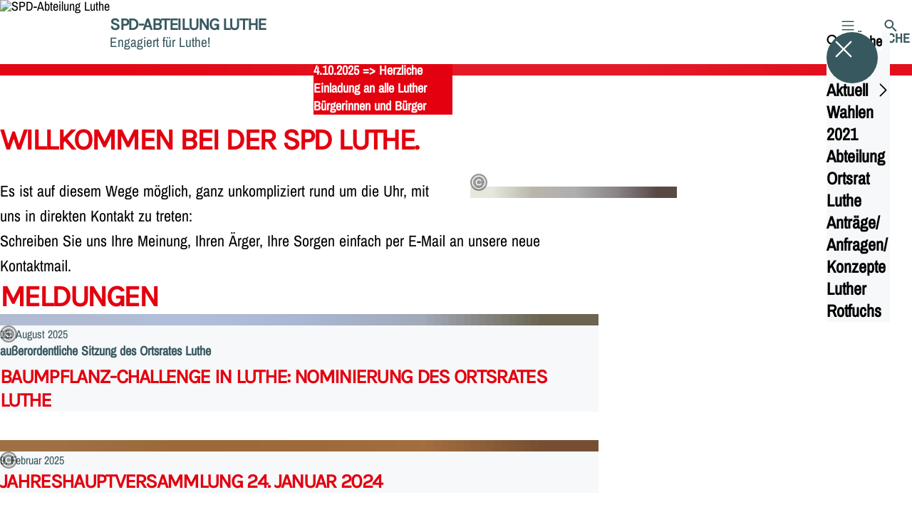

--- FILE ---
content_type: text/html; charset=UTF-8
request_url: https://spd-luthe.de/
body_size: 71464
content:
<!DOCTYPE html>
<html class="no-js t-spd-nds-2022" lang="de">
<head>
  <meta charset="utf-8">
  <meta name="viewport" content="width=device-width, initial-scale=1.0">

  <title>SPD-Abteilung Luthe – Engagiert für Luthe!</title>

  <script>
    document.documentElement.className = document.documentElement.className.replace(/(\s|^)no-js(\s|$)/, '$1js$2');
  </script>

  <link href="https://spd-luthe.de/assets/stylesheets/main.752d0a1414.css" rel="stylesheet">
  <link href="https://spd-luthe.de/feed.rss" rel="alternate" type="application/rss+xml" title="RSS-Feed">
  <link href="https://spdlink.de/npplxwgyjfpb" rel="shortlink" type="text/html">
  <link href="https://spd-luthe.de/" rel="canonical">

  <script type="module" src="https://spd-luthe.de/assets/javascripts/main.84c069ab84.js" crossorigin></script>

  <meta name="description" content="Willkommen bei der SPD Luthe.">
  <meta property="og:description" content="Willkommen bei der SPD Luthe.">
  <meta property="og:image" content="https://spd-luthe.de/_/social-media-preview/__home__.jpg">
  <meta property="og:image:alt" content="Facebook">
  <meta property="og:image:height" content="630">
  <meta property="og:image:width" content="1200">
  <meta property="og:locale" content="de">
  <meta property="og:site_name" content="SPD-Abteilung Luthe – Engagiert für Luthe!">
  <meta property="og:title" content="SPD-Abteilung Luthe – Engagiert für Luthe!">
  <meta property="og:type" content="website">
  <meta property="og:url" content="https://spd-luthe.de/">
  <meta name="robots" content="index, max-snippet:[120], max-image-preview:[large]">
  <meta name="twitter:card" content="summary_large_image">

</head>

<body id="top">
        <a class="skip-link" href="#content">Zum Inhalt springen</a>

    
    
    <div class="site" id="site">
        <div class="site__header" role="banner">
      
<div id="header" class="header header--left header--with-logo">
  <div class="header__inner">
          <h1 class="header__sender">
                  <a class="header__logo" href="https://spd-luthe.de/">
            
            <img class="header__logo-img" src="https://spd-luthe.de/_/uploads/spdAbteilungLuthe/Bilder-Galerie/Logos/SPD-LUthe_2021-05-27-124745_ecuo.jpg?w=98&amp;h=92&amp;fit=crop&amp;c=1&amp;s=5290274de39e8ebb6329dba0d614ee7e" srcset="https://spd-luthe.de/_/uploads/spdAbteilungLuthe/Bilder-Galerie/Logos/SPD-LUthe_2021-05-27-124745_ecuo.jpg?w=0&amp;h=92&amp;fit=crop&amp;c=1&amp;s=70f4e5f9307d5c054992a6d82c5f0eeb 2x" width="98" height="92" alt="SPD-Abteilung Luthe">
          </a>
        
                            
          <div class="header__text">
                          <span class="header__title">SPD-Abteilung Luthe</span>
            
                          <span class="header__subtitle">Engagiert für Luthe!</span>
                      </div>
              </h1>
    
    <div class="header__actions">
              <div class="header__menu" role="navigation">
          <a id="header-open-menu" class="header__button" href="https://spd-luthe.de/sitemap">
            <svg class="icon icon--menu header__button-icon" viewBox="0 0 200 200" aria-hidden="true"><use xlink:href="/assets/icons/icons.1b8bf5e959.svg#icon-menu"></use>
</svg>
            <span class="header__button-text">Menü</span>
          </a>

          
<div id="header-menu" class="menu" aria-label="Menü" aria-hidden="true" data-menu-trigger-id="header-open-menu">
  
  <div class="menu__backdrop" data-a11y-dialog-hide></div>

  <div class="menu__close">
    <button class="icon-button" type="button" title="Menü schließen" data-a11y-dialog-hide><span class="icon-button__icon">
      <span class="icon-button__icon-icon"><svg class="icon icon--cross" viewBox="0 0 200 200" aria-hidden="true"><use xlink:href="/assets/icons/icons.1b8bf5e959.svg#icon-cross"></use>
</svg></span></span></button>
  </div>

  <div class="menu__menu" role="document">
    <div class="menu__menu-outer">
      <div class="menu__menu-inner">
        <div class="menu__search">
          <button class="icon-button" type="button" data-a11y-dialog-hide data-overlay="header-search"><span class="icon-button__icon">
      <span class="icon-button__icon-icon"><svg class="icon icon--search" viewBox="0 0 200 200" aria-hidden="true"><use xlink:href="/assets/icons/icons.1b8bf5e959.svg#icon-search"></use>
</svg></span>&#65279;</span><span class="icon-button__text u-underline">Suche</span></button>
        </div>

        <ul class="menu__items">
                      <li class="menu__item">
                            
              <button class="icon-button menu__link" type="button" aria-haspopup="true" aria-expanded="false" aria-controls="header-menu-submenu-1" data-menu-open-submenu data-menu-level="1"><span class="icon-button__text u-underline">Aktuell</span><span class="icon-button__icon">&#65279;<span class="icon-button__icon-icon"><svg class="icon icon--caret-right" viewBox="0 0 200 200" aria-hidden="true"><use xlink:href="/assets/icons/icons.1b8bf5e959.svg#icon-caret-right"></use>
</svg></span>
    </span></button>

                                  <div class="menu__submenu" id="header-menu-submenu-1" hidden>
      <div class="menu__submenu-meta">
        <button class="icon-button" type="button" data-menu-close-submenu><span class="icon-button__icon">
      <span class="icon-button__icon-icon"><svg class="icon icon--arrow-left" viewBox="0 0 200 200" aria-hidden="true"><use xlink:href="/assets/icons/icons.1b8bf5e959.svg#icon-arrow-left"></use>
</svg></span>&#65279;</span><span class="icon-button__text u-underline">Zurück</span></button>

              </div>

      <ul class="menu__submenu-items" role="list">
                  <li class="menu__submenu-item">
                                                            
            
            <span class="menu__submenu-link menu__submenu-link--mobile">
              <a class="icon-button" href="https://spd-luthe.de/termine" data-menu-level="2"><span class="icon-button__text u-underline">Termine</span></a>
            </span>

            <span class="menu__submenu-link menu__submenu-link--desktop">
              <a class="link-tile link-tile--internal" href="https://spd-luthe.de/termine" data-menu-level="2">
  
  <span class="link-tile__text u-underline">Termine</span>
</a>
            </span>

                      </li>
                  <li class="menu__submenu-item">
                                                            
            
            <span class="menu__submenu-link menu__submenu-link--mobile">
              <a class="icon-button" href="https://spd-luthe.de/meldungen" data-menu-level="2"><span class="icon-button__text u-underline">Meldungen</span></a>
            </span>

            <span class="menu__submenu-link menu__submenu-link--desktop">
              <a class="link-tile link-tile--internal" href="https://spd-luthe.de/meldungen" data-menu-level="2">
  
  <span class="link-tile__text u-underline">Meldungen</span>
</a>
            </span>

                      </li>
              </ul>
    </div>
  
                          </li>
                      <li class="menu__item">
                            
              <a class="icon-button menu__link" href="https://spd-luthe.de/wahlen-2021" data-menu-level="1"><span class="icon-button__text u-underline">Wahlen 2021</span></a>

                          </li>
                      <li class="menu__item">
                            
              <a class="icon-button menu__link" href="https://spd-luthe.de/abteilung" data-menu-level="1"><span class="icon-button__text u-underline">Abteilung</span></a>

                          </li>
                      <li class="menu__item">
                            
              <a class="icon-button menu__link" href="https://spd-luthe.de/ortsrat-luthe" data-menu-level="1"><span class="icon-button__text u-underline">Ortsrat Luthe</span></a>

                          </li>
                      <li class="menu__item">
                            
              <a class="icon-button menu__link" href="https://spd-luthe.de/antraege" data-menu-level="1"><span class="icon-button__text u-underline">Anträge/ Anfragen/ Konzepte</span></a>

                          </li>
                      <li class="menu__item">
                            
              <a class="icon-button menu__link" href="https://spd-luthe.de/rotfuchs-2" data-menu-level="1"><span class="icon-button__text u-underline">Luther Rotfuchs</span></a>

                          </li>
                  </ul>
      </div>
    </div>

      </div>
</div>
        </div>
      
              <div class="header__search" role="search">
          <a class="header__button" data-overlay="header-search" href="https://spd-luthe.de/suche">
            <svg class="icon icon--search header__button-icon" viewBox="0 0 200 200" aria-hidden="true"><use xlink:href="/assets/icons/icons.1b8bf5e959.svg#icon-search"></use>
</svg>
            <span class="header__button-text">Suche</span>
          </a>

          

<div id="header-search" class="overlay search-overlay" aria-label="Suche" aria-hidden="true" data-overlay-destroy-after-close="false" data-overlay-redirect-after-close="false">
  <div class="overlay__backdrop" data-a11y-dialog-hide></div>

  <div class="overlay__overlay u-inverted" role="document">
    <div class="overlay__bar">
      
      <button class="icon-button overlay__close" type="button" title="Schließen" data-a11y-dialog-hide disabled><span class="icon-button__icon">
      <span class="icon-button__icon-icon"><svg class="icon icon--cross" viewBox="0 0 200 200" aria-hidden="true"><use xlink:href="/assets/icons/icons.1b8bf5e959.svg#icon-cross"></use>
</svg></span></span></button>
    </div>

    <div class="overlay__content">
                  <div class="search-overlay__form">
      
<form id="header-search-search" class="input-form" action="https://spd-luthe.de/suche" method="get" enctype="multipart/form-data" accept-charset="utf-8" data-hx-post="https://spd-luthe.de/actions/_spdplus/search/render" data-hx-trigger="keyup changed delay:0.2s throttle:0.4s from:(find input)" data-hx-select=".search-overlay__content" data-hx-target=".search-overlay__content" data-hx-swap="innerHTML" data-hx-indicator="closest .search-overlay" data-hx-vals="{&quot;SPDPLUS_CSRF_TOKEN&quot;:&quot;AuA5fHymLDgLqDWhKqgLJheJxNqWCOrIrAZ0dI5WJdN1N5_G1oO4t1Ktdgk3xX1Kbudh8RL6fVMk1pyVw2qemeBlTTq_Z26RAXOm8uey3MU=&quot;}">
  
  
  

  
  <div class="input-form__field">
    

<div id="header-search-search-field" class="field">
      <label class="field__label u-hidden-visually" for="header-search-search-field-control">
      <span class="label">Suchbegriff</span>
    </label>
  
  
  
  
      <div class="field__controls field__controls--stacked">
              <div class="field__control">
          <div class="input">
        <input class="input__input input__input--search" id="header-search-search-field-control" name="q" type="search" />

    </div>
        </div>
          </div>
  
  
  </div>
  </div>

  <div class="input-form__button">
    
<button class="button" type="submit" title="Suchen">
      <span class="button__icon">
      <svg class="icon icon--search" viewBox="0 0 200 200" aria-hidden="true"><use xlink:href="/assets/icons/icons.1b8bf5e959.svg#icon-search"></use>
</svg>    </span>
  
  
  </button>
  </div>
</form>
    </div>

    <div class="search-overlay__content">
      
      <div class="loading search-overlay__loading"></div>
    </div>
  
          </div>
  </div>
</div>
        </div>
          </div>
  </div>
</div>
    </div>

        <main id="content" class="site__content">
              <div id="p4405540" lang="de" class="page">
  
      
    <div class="page__stage">
      <section id="p4405540-stage" class="stage stage--has-tiles">
  <div class="stage__inner" role="region" aria-label="Bühne" aria-roledescription="Karussell">
    <div class="stage__track">
      <ul class="stage__slides" aria-live="off" aria-atomic="true" aria-busy="false">
        <li id="p4405540-stage-slide-1" class="stage__slide stage__slide--image">
                                      
            <div id="p4405540-stage-slide-1-content" class="image-slide" role="group" aria-roledescription="Blatt" aria-label="1 von 1">
  
  <div class="image-slide__media">
        <div class="image-slide__image">
      <picture class="image" style="background-image: url([data-uri])">
      <source srcset="https://spd-luthe.de/_/uploads/spdAbteilungLuthe/Bilder-Galerie/Startbild/Titelbild-Stand-24.3.24.jpg?w=1200&amp;h=582&amp;fit=crop&amp;c=1&amp;s=d820dd31deabf74a594cfc27190da4b1 2x, https://spd-luthe.de/_/uploads/spdAbteilungLuthe/Bilder-Galerie/Startbild/Titelbild-Stand-24.3.24.jpg?w=600&amp;h=291&amp;fit=crop&amp;c=1&amp;s=a3b0de947f08be0b93db9dbc83dadeb1 1x" media="(min-width: 376px) and (max-width: 600px)">
      <source srcset="https://spd-luthe.de/_/uploads/spdAbteilungLuthe/Bilder-Galerie/Startbild/Titelbild-Stand-24.3.24.jpg?w=1366&amp;h=662&amp;fit=crop&amp;c=1&amp;s=dac7a05f9eabcfff7b04759c0f339540 2x, https://spd-luthe.de/_/uploads/spdAbteilungLuthe/Bilder-Galerie/Startbild/Titelbild-Stand-24.3.24.jpg?w=1024&amp;h=496&amp;fit=crop&amp;c=1&amp;s=f291a912bab36f9154ddaa9a5be3cc35 1x" media="(min-width: 601px) and (max-width: 1024px)">
      <source srcset="https://spd-luthe.de/_/uploads/spdAbteilungLuthe/Bilder-Galerie/Startbild/Titelbild-Stand-24.3.24.jpg?w=1366&amp;h=661&amp;fit=crop&amp;c=1&amp;s=bdbd18d3ae76e46e1f76dc25a685ec67 2x, https://spd-luthe.de/_/uploads/spdAbteilungLuthe/Bilder-Galerie/Startbild/Titelbild-Stand-24.3.24.jpg?w=1364&amp;h=660&amp;fit=crop&amp;c=1&amp;s=e018be401306d8a7fee6996b87c5dddd 1x" media="(min-width: 1025px)">
  <img class="image__img" src="https://spd-luthe.de/_/uploads/spdAbteilungLuthe/Bilder-Galerie/Startbild/Titelbild-Stand-24.3.24.jpg?w=375&amp;h=182&amp;fit=crop&amp;c=1&amp;s=de92297518bfe1c177bf2b6b09f4fb67" srcset="https://spd-luthe.de/_/uploads/spdAbteilungLuthe/Bilder-Galerie/Startbild/Titelbild-Stand-24.3.24.jpg?w=750&amp;h=364&amp;fit=crop&amp;c=1&amp;s=82e9d9dab06ae3a34276a64e05c3a2a0 2x" width="375" height="182" alt="Startbild" loading="lazy" />
</picture>
    </div>

          <div class="image-slide__copyright">
        
<div class="copyright">
      <button class="copyright__button" type="button" title="Bildrechte" aria-pressed="false">
      <svg class="icon icon--copyright" viewBox="0 0 200 200" aria-hidden="true"><use xlink:href="/assets/icons/icons.1b8bf5e959.svg#icon-copyright"></use>
</svg>    </button>

    <div class="copyright__tooltip u-tooltip" tabindex="0" role="tooltip" hidden data-floating-placements="left,right">
      <span class="copyright__tooltip-text">Nadine Kohrs</span>
    </div>
  </div>
      </div>
      </div>
</div>
          </li>
              </ul>
    </div>

          <div class="stage__content">
        
                  <ul class="stage__tiles" role="list">
                          <li class="stage__tile">
                <a class="stage__tile-link" href="https://spd-luthe.de/meldungen/live-samstag-6-april-entenhaus-zurueck-aus-dem-winterschlaf">4.10.2025 =&gt; Herzliche Einladung an alle Luther Bürgerinnen und Bürger</a>
              </li>
                      </ul>
              </div>
      </div>
</section>
    </div>
  
  <div class="page__inner">
    
    <div class="page__readspeaker rs_skip rs_preserve" hidden>
      <div id="readspeaker_button1" class="rsbtn">
        
        <a rel="nofollow" class="rsbtn_play" accesskey="L" title="Um den Text anzuh&ouml;ren, verwenden Sie bitte ReadSpeaker webReader" href="https://app-eu.readspeaker.com/cgi-bin/rsent?customerid=11021&amp;lang=de&amp;readid=p4405540&amp;url=https%3A//spd-luthe.de/">
          <span class="rsbtn_left rsimg rspart"><span class="rsbtn_text"><span>Vorlesen</span></span></span>
          <span class="rsbtn_right rsimg rsplay rspart"></span>
        </a>
      </div>
    </div>

    <div class="page__content">
      <div class="page__blocks">
                                      
                    <div id="c8785392" class="page__block" data-block-type="text" data-block-theme="transparent">
                          <h2 class="headline headline--2"><span class="headline__text">Willkommen bei der SPD Luthe.</span></h2>
                      </div>
                                                  <div class="page__clearfix"></div>
          
                    <div id="c8785393" class="page__block page__block--right-narrow" data-block-type="image" data-block-theme="transparent">
                          <figure id="c8785393-image" class="media" role="figure" aria-labelledby="c8785393-image-caption">
  <div class="media__figure">
          <picture class="image" style="background-image: url([data-uri])">
  <img class="image__img" src="https://spd-luthe.de/_/uploads/spdAbteilungLuthe/Bilder-Galerie/Personen-Vorstand/Uwe-Riemenschneider.jpg?w=500&amp;h=580&amp;fit=crop&amp;c=1&amp;s=111155a5819ce7399e8c9d38ed951a68" srcset="https://spd-luthe.de/_/uploads/spdAbteilungLuthe/Bilder-Galerie/Personen-Vorstand/Uwe-Riemenschneider.jpg?w=1000&amp;h=0&amp;fit=crop&amp;c=1&amp;s=8ee364d1ec9eac3e37e09e4f587b2f53 2x" width="500" height="580" alt="Uwe Riemenschneider" loading="lazy" />
</picture>

            </div>

      <figcaption class="media__caption" id="c8785393-image-caption">
      
              <div class="media__copyright rs_skip">
          
<div class="copyright">
      <button class="copyright__button" type="button" title="Bildrechte" aria-pressed="false">
      <svg class="icon icon--copyright" viewBox="0 0 200 200" aria-hidden="true"><use xlink:href="/assets/icons/icons.1b8bf5e959.svg#icon-copyright"></use>
</svg>    </button>

    <div class="copyright__tooltip u-tooltip" tabindex="0" role="tooltip" hidden data-floating-placements="left,right">
      <span class="copyright__tooltip-text">SPD Wunstorf</span>
    </div>
  </div>
        </div>
          </figcaption>
  
  </figure>

                      </div>
                                      
                    <div id="c8785395" class="page__block" data-block-type="text" data-block-theme="transparent">
                          <p class="paragraph">Es ist auf diesem Wege möglich, ganz unkompliziert rund um die Uhr, mit uns in direkten Kontakt zu treten:<br>Schreiben Sie uns Ihre Meinung, Ihren Ärger, Ihre Sorgen einfach per E-Mail an unsere neue Kontaktmail.</p>
                      </div>
                                      
                    <section id="c8785396" class="page__block page__block--full" data-block-type="newsroom" data-block-theme="transparent">
                          
    
<div id="c8785396-newsroom-section" class="section">
  <div class="section__inner">
          <div class="section__headline">
        <h2 class="headline"><span class="headline__text u-underline">Meldungen</span></h2>
      </div>
    
    
    <div class="section__content">
              <div class="section__block">
          <div id="teaser-grid-44647-99839" class="teaser-grid teaser-grid--2">
  
  
  <div class="teaser-grid__teasers">
          <div class="teaser-grid__teaser">
        <article class="teaser teaser--image">
  
  <div class="teaser__inner">
          <div class="teaser__image">
        <picture class="image" style="background-image: url([data-uri])">
  <img class="image__img" src="https://spd-luthe.de/_/uploads/spdAbteilungLuthe/Teaser-Bilder/Screenshot-2025-08-15-150940.png?w=603&amp;h=338&amp;fit=crop-47-68&amp;c=1&amp;s=d3e84d655423e7af80f76e0bbc70306e" srcset="https://spd-luthe.de/_/uploads/spdAbteilungLuthe/Teaser-Bilder/Screenshot-2025-08-15-150940.png?w=603&amp;h=338&amp;fit=crop-47-68&amp;c=1&amp;s=d3e84d655423e7af80f76e0bbc70306e 2x" width="603" height="338" loading="lazy" role="presentation" />
</picture>

                  <div class="teaser__copyright">
            
<div class="copyright">
      <button class="copyright__button" type="button" title="Bildrechte" aria-pressed="false">
      <svg class="icon icon--copyright" viewBox="0 0 200 200" aria-hidden="true"><use xlink:href="/assets/icons/icons.1b8bf5e959.svg#icon-copyright"></use>
</svg>    </button>

    <div class="copyright__tooltip u-tooltip" tabindex="0" role="tooltip" hidden data-floating-placements="left,right">
      <span class="copyright__tooltip-text">Lena Tertocha</span>
    </div>
  </div>
          </div>
              </div>
    
    <div class="teaser__content">
              <div class="teaser__meta">
                      <time class="teaser__date" datetime="2025-08-15">15. August 2025</time>
          
                  </div>
      
                      
        <a class="teaser__headline u-overlay-link" href="https://spd-luthe.de/meldungen/baumpflanz-challenge-in-luthe-nominierung-des-ortsrates-luthe">
          <h3 class="headline"><span class="headline__kicker">außerordentliche Sitzung des Ortsrates Luthe<span class="u-hidden-visually">: </span></span><span class="headline__text u-underline">Baumpflanz-Challenge in Luthe: Nominierung des Ortsrates Luthe</span></h3>
        </a>
      
      
      
          </div>
  </div>
</article>
      </div>
          <div class="teaser-grid__teaser">
        <article class="teaser teaser--image">
  
  <div class="teaser__inner">
          <div class="teaser__image">
        <picture class="image" style="background-image: url([data-uri])">
  <img class="image__img" src="https://spd-luthe.de/_/uploads/spdAbteilungLuthe/Teaser-Bilder/IMG-20250124-WA0005.jpg?w=722&amp;h=405&amp;fit=crop-46-31&amp;c=1&amp;s=bbb37c4e52b5abe00608c8c184cbd1c3" srcset="https://spd-luthe.de/_/uploads/spdAbteilungLuthe/Teaser-Bilder/IMG-20250124-WA0005.jpg?w=722&amp;h=405&amp;fit=crop-46-31&amp;c=1&amp;s=bbb37c4e52b5abe00608c8c184cbd1c3 2x" width="722" height="405" loading="lazy" role="presentation" />
</picture>

                  <div class="teaser__copyright">
            
<div class="copyright">
      <button class="copyright__button" type="button" title="Bildrechte" aria-pressed="false">
      <svg class="icon icon--copyright" viewBox="0 0 200 200" aria-hidden="true"><use xlink:href="/assets/icons/icons.1b8bf5e959.svg#icon-copyright"></use>
</svg>    </button>

    <div class="copyright__tooltip u-tooltip" tabindex="0" role="tooltip" hidden data-floating-placements="left,right">
      <span class="copyright__tooltip-text">Kohrs</span>
    </div>
  </div>
          </div>
              </div>
    
    <div class="teaser__content">
              <div class="teaser__meta">
                      <time class="teaser__date" datetime="2025-02-09">9. Februar 2025</time>
          
                  </div>
      
                      
        <a class="teaser__headline u-overlay-link" href="https://spd-luthe.de/meldungen/jahreshauptversammlung-24-januar-2024">
          <h3 class="headline"><span class="headline__text u-underline">Jahreshauptversammlung 24. Januar 2024</span></h3>
        </a>
      
      
      
          </div>
  </div>
</article>
      </div>
          <div class="teaser-grid__teaser">
        <article class="teaser teaser--image">
  
  <div class="teaser__inner">
          <div class="teaser__image">
        <picture class="image" style="background-image: url([data-uri])">
  <img class="image__img" src="https://spd-luthe.de/_/uploads/spdAbteilungLuthe/Teaser-Bilder/Social-Media/Veranstaltungskalender-2025.png?w=785&amp;h=440&amp;fit=crop&amp;c=1&amp;s=178e034137164ceeb7fb56d13f026529" srcset="https://spd-luthe.de/_/uploads/spdAbteilungLuthe/Teaser-Bilder/Social-Media/Veranstaltungskalender-2025.png?w=1570&amp;h=880&amp;fit=crop&amp;c=1&amp;s=6ca6b1139c38f76dab5f026917c54bfb 2x" width="785" height="440" loading="lazy" role="presentation" />
</picture>

                  <div class="teaser__copyright">
            
<div class="copyright">
      <button class="copyright__button" type="button" title="Bildrechte" aria-pressed="false">
      <svg class="icon icon--copyright" viewBox="0 0 200 200" aria-hidden="true"><use xlink:href="/assets/icons/icons.1b8bf5e959.svg#icon-copyright"></use>
</svg>    </button>

    <div class="copyright__tooltip u-tooltip" tabindex="0" role="tooltip" hidden data-floating-placements="left,right">
      <span class="copyright__tooltip-text">Nadine Kohrs</span>
    </div>
  </div>
          </div>
              </div>
    
    <div class="teaser__content">
              <div class="teaser__meta">
                      <time class="teaser__date" datetime="2025-01-05">5. Januar 2025</time>
          
                  </div>
      
                      
        <a class="teaser__headline u-overlay-link" href="https://spd-luthe.de/meldungen/veranstaltungskalender-2025">
          <h3 class="headline"><span class="headline__kicker">#wirfürluthe<span class="u-hidden-visually">: </span></span><span class="headline__text u-underline">Veranstaltungskalender</span></h3>
        </a>
      
      
      
          </div>
  </div>
</article>
      </div>
          <div class="teaser-grid__teaser">
        <article class="teaser teaser--image">
  
  <div class="teaser__inner">
          <div class="teaser__image">
        <picture class="image" style="background-image: url([data-uri])">
  <img class="image__img" src="https://spd-luthe.de/_/uploads/spdAbteilungLuthe/NEW-Grundschule.jpg?w=785&amp;h=440&amp;fit=crop&amp;c=1&amp;s=0ecb1669f19e32ef90d3ef4cb13d6fec" srcset="https://spd-luthe.de/_/uploads/spdAbteilungLuthe/NEW-Grundschule.jpg?w=1366&amp;h=766&amp;fit=crop&amp;c=1&amp;s=d17d71ae392fb51e084ebf5f7edef46a 2x" width="785" height="440" alt="Grundschule" loading="lazy" />
</picture>

                  <div class="teaser__copyright">
            
<div class="copyright">
      <button class="copyright__button" type="button" title="Bildrechte" aria-pressed="false">
      <svg class="icon icon--copyright" viewBox="0 0 200 200" aria-hidden="true"><use xlink:href="/assets/icons/icons.1b8bf5e959.svg#icon-copyright"></use>
</svg>    </button>

    <div class="copyright__tooltip u-tooltip" tabindex="0" role="tooltip" hidden data-floating-placements="left,right">
      <span class="copyright__tooltip-text">N.Kohrs</span>
    </div>
  </div>
          </div>
              </div>
    
    <div class="teaser__content">
              <div class="teaser__meta">
                      <time class="teaser__date" datetime="2024-04-08">8. April 2024</time>
          
                  </div>
      
                      
        <a class="teaser__headline u-overlay-link" href="https://spd-luthe.de/meldungen/ganztagsgrundschule-luthe-was-sie-als-luther-buerger-buergerin-wissen-sollten">
          <h3 class="headline"><span class="headline__kicker">aktuelles aus den Lokalzeitungen<span class="u-hidden-visually">: </span></span><span class="headline__text u-underline">Ganztagsgrundschule Luthe - Was Sie als Luther Bürger/Bürgerin wissen sollten...</span></h3>
        </a>
      
      
      
          </div>
  </div>
</article>
      </div>
          <div class="teaser-grid__teaser">
        <article class="teaser teaser--image">
  
  <div class="teaser__inner">
          <div class="teaser__image">
        <picture class="image" style="background-image: url([data-uri])">
  <img class="image__img" src="https://spd-luthe.de/_/uploads/spdAbteilungLuthe/Bilder-Galerie/FB_IMG_1709227197052.jpg?w=720&amp;h=404&amp;fit=crop&amp;c=1&amp;s=e0cc2b624912a53e336aa970f22888c4" srcset="https://spd-luthe.de/_/uploads/spdAbteilungLuthe/Bilder-Galerie/FB_IMG_1709227197052.jpg?w=720&amp;h=404&amp;fit=crop&amp;c=1&amp;s=e0cc2b624912a53e336aa970f22888c4 2x" width="720" height="404" alt="Fußverkehrs-Check V" loading="lazy" />
</picture>

                  <div class="teaser__copyright">
            
<div class="copyright">
      <button class="copyright__button" type="button" title="Bildrechte" aria-pressed="false">
      <svg class="icon icon--copyright" viewBox="0 0 200 200" aria-hidden="true"><use xlink:href="/assets/icons/icons.1b8bf5e959.svg#icon-copyright"></use>
</svg>    </button>

    <div class="copyright__tooltip u-tooltip" tabindex="0" role="tooltip" hidden data-floating-placements="left,right">
      <span class="copyright__tooltip-text">D. Helbsing</span>
    </div>
  </div>
          </div>
              </div>
    
    <div class="teaser__content">
              <div class="teaser__meta">
                      <time class="teaser__date" datetime="2024-03-03">3. März 2024</time>
          
                  </div>
      
                      
        <a class="teaser__headline u-overlay-link" href="https://spd-luthe.de/meldungen/fussverkehrs-check-2024-am-bahnhof-wunstorf">
          <h3 class="headline"><span class="headline__text u-underline">&quot;Fußverkehrs-Check&quot; 2024 am Bahnhof Wunstorf</span></h3>
        </a>
      
      
      
          </div>
  </div>
</article>
      </div>
          <div class="teaser-grid__teaser">
        <article class="teaser teaser--image">
  
  <div class="teaser__inner">
          <div class="teaser__image">
        <picture class="image" style="background-image: url([data-uri])">
  <img class="image__img" src="https://spd-luthe.de/_/uploads/spdAbteilungLuthe/Bilder-Galerie/Logos/Screenshot-2024-02-17-171706.png?w=424&amp;h=238&amp;fit=crop-49-43&amp;c=1&amp;s=80e37b135591007f0eef038ba97aca65" srcset="https://spd-luthe.de/_/uploads/spdAbteilungLuthe/Bilder-Galerie/Logos/Screenshot-2024-02-17-171706.png?w=424&amp;h=238&amp;fit=crop-49-43&amp;c=1&amp;s=80e37b135591007f0eef038ba97aca65 2x" width="424" height="238" alt="Stadt Wunstorf Homepage" loading="lazy" />
</picture>

                  <div class="teaser__copyright">
            
<div class="copyright">
      <button class="copyright__button" type="button" title="Bildrechte" aria-pressed="false">
      <svg class="icon icon--copyright" viewBox="0 0 200 200" aria-hidden="true"><use xlink:href="/assets/icons/icons.1b8bf5e959.svg#icon-copyright"></use>
</svg>    </button>

    <div class="copyright__tooltip u-tooltip" tabindex="0" role="tooltip" hidden data-floating-placements="left,right">
      <span class="copyright__tooltip-text">Stadt Wunstorf</span>
    </div>
  </div>
          </div>
              </div>
    
    <div class="teaser__content">
              <div class="teaser__meta">
                      <time class="teaser__date" datetime="2024-02-17">17. Februar 2024</time>
          
                  </div>
      
                      
        <a class="teaser__headline u-overlay-link" href="https://spd-luthe.de/meldungen/ansprache-des-wunstorfer-buergermeisters-carsten-piellusch">
          <h3 class="headline"><span class="headline__text u-underline">Statement des Wunstorfer Bürgermeisters Carsten Piellusch</span></h3>
        </a>
      
      
      
          </div>
  </div>
</article>
      </div>
          <div class="teaser-grid__teaser">
        <article class="teaser teaser--image">
  
  <div class="teaser__inner">
          <div class="teaser__image">
        <picture class="image" style="background-image: url([data-uri])">
  <img class="image__img" src="https://spd-luthe.de/_/uploads/spdAbteilungLuthe/Bilder-Galerie/Logos/Dorfentwicklungsprogramm_2024-02-17-160006_lxcu.jpg?w=785&amp;h=440&amp;fit=crop&amp;c=1&amp;s=bb170da1a79b9c6e07b733416be943ca" srcset="https://spd-luthe.de/_/uploads/spdAbteilungLuthe/Bilder-Galerie/Logos/Dorfentwicklungsprogramm_2024-02-17-160006_lxcu.jpg?w=1570&amp;h=880&amp;fit=crop&amp;c=1&amp;s=82a103550901de7acfc0f10cdffb0ec2 2x" width="785" height="440" alt="Logo" loading="lazy" />
</picture>

                  <div class="teaser__copyright">
            
<div class="copyright">
      <button class="copyright__button" type="button" title="Bildrechte" aria-pressed="false">
      <svg class="icon icon--copyright" viewBox="0 0 200 200" aria-hidden="true"><use xlink:href="/assets/icons/icons.1b8bf5e959.svg#icon-copyright"></use>
</svg>    </button>

    <div class="copyright__tooltip u-tooltip" tabindex="0" role="tooltip" hidden data-floating-placements="left,right">
      <span class="copyright__tooltip-text">N. Kohrs</span>
    </div>
  </div>
          </div>
              </div>
    
    <div class="teaser__content">
              <div class="teaser__meta">
                      <time class="teaser__date" datetime="2024-02-17">17. Februar 2024</time>
          
                  </div>
      
                      
        <a class="teaser__headline u-overlay-link" href="https://spd-luthe.de/meldungen/dorfentwicklungsprogramm-klein-heidorn-liethe-blumenau-und-luthe">
          <h3 class="headline"><span class="headline__text u-underline">Dorfentwicklungs- programm für unsere Dörfer Klein Heidorn, Liethe, Blumenau und Luthe</span></h3>
        </a>
      
      
      
          </div>
  </div>
</article>
      </div>
          <div class="teaser-grid__teaser">
        <article class="teaser teaser--image">
  
  <div class="teaser__inner">
          <div class="teaser__image">
        <picture class="image" style="background-image: url([data-uri])">
  <img class="image__img" src="https://spd-luthe.de/_/uploads/spdAbteilungLuthe/Bilder-Galerie/JHV/2024/20240216_190746.jpg?w=785&amp;h=440&amp;fit=crop&amp;c=1&amp;s=52852f06997f7e298855c79bbe3accbd" srcset="https://spd-luthe.de/_/uploads/spdAbteilungLuthe/Bilder-Galerie/JHV/2024/20240216_190746.jpg?w=1536&amp;h=861&amp;fit=crop&amp;c=1&amp;s=cd5fe92b236acd4d06752372d6e505f5 2x" width="785" height="440" alt="JHV2" loading="lazy" />
</picture>

                  <div class="teaser__copyright">
            
<div class="copyright">
      <button class="copyright__button" type="button" title="Bildrechte" aria-pressed="false">
      <svg class="icon icon--copyright" viewBox="0 0 200 200" aria-hidden="true"><use xlink:href="/assets/icons/icons.1b8bf5e959.svg#icon-copyright"></use>
</svg>    </button>

    <div class="copyright__tooltip u-tooltip" tabindex="0" role="tooltip" hidden data-floating-placements="left,right">
      <span class="copyright__tooltip-text">N. Kohrs</span>
    </div>
  </div>
          </div>
              </div>
    
    <div class="teaser__content">
              <div class="teaser__meta">
                      <time class="teaser__date" datetime="2024-02-17">17. Februar 2024</time>
          
                  </div>
      
                      
        <a class="teaser__headline u-overlay-link" href="https://spd-luthe.de/meldungen/16-februar-2024-jhv-der-spd-abteilung-luthe">
          <h3 class="headline"><span class="headline__text u-underline">16. Februar 2024 - JHV der SPD Abteilung Luthe</span></h3>
        </a>
      
      
      
          </div>
  </div>
</article>
      </div>
      </div>

  
      <div class="teaser-grid__button">
      
<a class="button button--internal" href="https://spd-luthe.de/meldungen">
  
      <span class="button__text u-underline">Alle Meldungen</span>
  
  </a>
    </div>
  </div>
        </div>
      
              <div class="loading section__loading"></div>
          </div>

    
      </div>
</div>

                      </section>
                                      
                    <section id="c8785400" class="page__block page__block--full" data-block-type="teasers" data-block-theme="dark">
                          <div id="c8785400-teasers-section" class="section" data-theme="dark">
  <div class="section__inner">
    
    
    <div class="section__content">
              <div class="section__block">
          <div id="c8785400-teasers-section-content" class="grid grid--3">
  <div class="grid__items">
          <div class="grid__item">
        <article class="grid-teaser grid-teaser--image">
  <div class="grid-teaser__inner">
          <div class="grid-teaser__image">
        <picture class="image" style="background-image: url([data-uri])">
  <img class="image__img" src="https://spd-luthe.de/_/uploads/spdAbteilungLuthe/Bilder-Galerie/Logos/Rotfuchs-Logo-SPD-plus.png?w=785&amp;h=440&amp;fit=crop&amp;c=1&amp;s=8c3b367d82562798c91bfc701ea65f87" srcset="https://spd-luthe.de/_/uploads/spdAbteilungLuthe/Bilder-Galerie/Logos/Rotfuchs-Logo-SPD-plus.png?w=1570&amp;h=880&amp;fit=crop&amp;c=1&amp;s=14bedb55e2a76f490bd8566189f68fe6 2x" width="785" height="440" alt="Logo" loading="lazy" />
</picture>

                  <div class="grid-teaser__copyright">
            
<div class="copyright">
      <button class="copyright__button" type="button" title="Bildrechte" aria-pressed="false">
      <svg class="icon icon--copyright" viewBox="0 0 200 200" aria-hidden="true"><use xlink:href="/assets/icons/icons.1b8bf5e959.svg#icon-copyright"></use>
</svg>    </button>

    <div class="copyright__tooltip u-tooltip" tabindex="0" role="tooltip" hidden data-floating-placements="left,right">
      <span class="copyright__tooltip-text">Hoch/ Kohrs</span>
    </div>
  </div>
          </div>
              </div>
    
    <div class="grid-teaser__content">
                      
        <a class="grid-teaser__headline u-overlay-link" href="https://spd-luthe.de/rotfuchs-2">
          <h2 class="headline"><span class="headline__text u-underline">Luther Rotfuchs</span></h2>
        </a>
      
              <div class="grid-teaser__description"><p class="paragraph">Informationen für Luthe der SPD Luthe</p></div>
      
      
      
          </div>
  </div>
</article>
      </div>
          <div class="grid__item">
        <article class="grid-teaser grid-teaser--image">
  <div class="grid-teaser__inner">
          <div class="grid-teaser__image">
        <picture class="image" style="background-image: url([data-uri])">
  <img class="image__img" src="https://spd-luthe.de/_/uploads/spdAbteilungLuthe/Teaser-Bilder/Titelseite-Flyer-Spielplaetze.png?w=785&amp;h=440&amp;fit=crop&amp;c=1&amp;s=1c8e7b49a3fc8e52779404211a918b02" srcset="https://spd-luthe.de/_/uploads/spdAbteilungLuthe/Teaser-Bilder/Titelseite-Flyer-Spielplaetze.png?w=1080&amp;h=605&amp;fit=crop&amp;c=1&amp;s=850d06a9c551471e348737486b65ff3a 2x" width="785" height="440" alt="Flyer Spielplätze" loading="lazy" />
</picture>

                  <div class="grid-teaser__copyright">
            
<div class="copyright">
      <button class="copyright__button" type="button" title="Bildrechte" aria-pressed="false">
      <svg class="icon icon--copyright" viewBox="0 0 200 200" aria-hidden="true"><use xlink:href="/assets/icons/icons.1b8bf5e959.svg#icon-copyright"></use>
</svg>    </button>

    <div class="copyright__tooltip u-tooltip" tabindex="0" role="tooltip" hidden data-floating-placements="left,right">
      <span class="copyright__tooltip-text">Bartling/Kohrs</span>
    </div>
  </div>
          </div>
              </div>
    
    <div class="grid-teaser__content">
                      
        <a class="grid-teaser__headline u-overlay-link" href="https://spd-luthe.de/uploads/spdAbteilungLuthe/Downloads/Schule-Soziales/Spielplatzflyer-social-Media-ohne-Animation.pdf" target="_blank" rel="noopener noreferrer">
          <h2 class="headline"><span class="headline__icon"><svg class="icon icon--document" viewBox="0 0 200 200" aria-hidden="true"><use xlink:href="/assets/icons/icons.1b8bf5e959.svg#icon-document"></use>
</svg></span><span class="headline__text u-underline">Spielplätze</span></h2>
        </a>
      
              <div class="grid-teaser__description"><p class="paragraph">Für unsere &quot;Kleinen&quot; haben wir eine aktuelle Übersicht sämtlicher in Luthe zur Verfügung stehenden Spielplätze sowie eine Übersicht der vorhandenen Spielgeräte. Viel Spaß :-)</p></div>
      
      
      
          </div>
  </div>
</article>
      </div>
          <div class="grid__item">
        <article class="grid-teaser grid-teaser--links">
  <div class="grid-teaser__inner">
    
    <div class="grid-teaser__content">
                      
        <div class="grid-teaser__headline">
          <h2 class="headline"><span class="headline__text">Unser Luthe</span></h2>
        </div>
      
      
              <ul class="grid-teaser__links" role="list">
                      <li class="grid-teaser__link">
              <a class="link link--external link--block" href="http://www.naturerlebnisbad-luthe.de/" target="_blank" rel="noopener noreferrer"><span class="link__icon"><svg class="icon icon--external-link" viewBox="0 0 200 200" aria-hidden="true"><use xlink:href="/assets/icons/icons.1b8bf5e959.svg#icon-external-link"></use></svg>&#65279;</span><span class="link__text u-underline">NaturErlebnisBad Luthe</span></a>
            </li>
                      <li class="grid-teaser__link">
              <a class="link link--external link--block" href="https://www.asv-luthe.de/" target="_blank" rel="noopener noreferrer"><span class="link__icon"><svg class="icon icon--external-link" viewBox="0 0 200 200" aria-hidden="true"><use xlink:href="/assets/icons/icons.1b8bf5e959.svg#icon-external-link"></use></svg>&#65279;</span><span class="link__text u-underline">Angelsportverein Luthe 1969 e. V.</span></a>
            </li>
                      <li class="grid-teaser__link">
              <a class="link link--external link--block" href="https://www.facebook.com/Freiwillige-Feuerwehr-Luthe-524125347731926/" target="_blank" rel="noopener noreferrer"><span class="link__icon"><svg class="icon icon--external-link" viewBox="0 0 200 200" aria-hidden="true"><use xlink:href="/assets/icons/icons.1b8bf5e959.svg#icon-external-link"></use></svg>&#65279;</span><span class="link__text u-underline">Freiwillige Feuerwehr Luthe</span></a>
            </li>
                      <li class="grid-teaser__link">
              <a class="link link--external link--block" href="http://www.sv-luthe.de/" target="_blank" rel="noopener noreferrer"><span class="link__icon"><svg class="icon icon--external-link" viewBox="0 0 200 200" aria-hidden="true"><use xlink:href="/assets/icons/icons.1b8bf5e959.svg#icon-external-link"></use></svg>&#65279;</span><span class="link__text u-underline">Schützenverein Luthe</span></a>
            </li>
                      <li class="grid-teaser__link">
              <a class="link link--external link--block" href="https://sites.google.com/site/tsvluthe16/" target="_blank" rel="noopener noreferrer"><span class="link__icon"><svg class="icon icon--external-link" viewBox="0 0 200 200" aria-hidden="true"><use xlink:href="/assets/icons/icons.1b8bf5e959.svg#icon-external-link"></use></svg>&#65279;</span><span class="link__text u-underline">TSV Luthe von 1922 e. V.</span></a>
            </li>
                      <li class="grid-teaser__link">
              <a class="link link--external link--block" href="https://www.youtube.com/channel/UCy15ig7Q1H6ohTA9MgTTbiQ" target="_blank" rel="noopener noreferrer"><span class="link__icon"><svg class="icon icon--external-link" viewBox="0 0 200 200" aria-hidden="true"><use xlink:href="/assets/icons/icons.1b8bf5e959.svg#icon-external-link"></use></svg>&#65279;</span><span class="link__text u-underline">Dorfgespräch Luthe</span></a>
            </li>
                  </ul>
      
      
          </div>
  </div>
</article>
      </div>
      </div>
</div>
        </div>
      
          </div>

    
      </div>
</div>

                      </section>
                                      
                    <section id="c8785402" class="page__block page__block--full" data-block-type="newsroom" data-block-theme="transparent">
                          
    
<div id="c8785402-newsroom-section" class="section">
  <div class="section__inner">
          <div class="section__headline">
        <h2 class="headline"><span class="headline__text u-underline">Meldungen der SPD aus der Region</span></h2>
      </div>
    
    
    <div class="section__content">
              <div class="section__block">
          <div id="teaser-grid-38227-20419" class="teaser-grid teaser-grid--2">
  
  
  <div class="teaser-grid__teasers">
          <div class="teaser-grid__teaser">
        <article class="teaser teaser--image">
  
  <div class="teaser__inner">
          <div class="teaser__image">
        <picture class="image" style="background-image: url([data-uri])">
  <img class="image__img" src="https://spd-luthe.de/_/uploads/bezirk_hannover/2026/2026-01-17-Bevo2.jpg?w=785&amp;h=440&amp;fit=crop&amp;c=1&amp;s=da654f1420306c061a4fd537e7a1b9b8" srcset="https://spd-luthe.de/_/uploads/bezirk_hannover/2026/2026-01-17-Bevo2.jpg?w=1570&amp;h=880&amp;fit=crop&amp;c=1&amp;s=66518618f33c43d061d2cbbf86b9136e 2x" width="785" height="440" alt="Blick in die Beratungen des SPD-Bezirksvorstandes" loading="lazy" />
</picture>

                  <div class="teaser__copyright">
            
<div class="copyright">
      <button class="copyright__button" type="button" title="Bildrechte" aria-pressed="false">
      <svg class="icon icon--copyright" viewBox="0 0 200 200" aria-hidden="true"><use xlink:href="/assets/icons/icons.1b8bf5e959.svg#icon-copyright"></use>
</svg>    </button>

    <div class="copyright__tooltip u-tooltip" tabindex="0" role="tooltip" hidden data-floating-placements="left,right">
      <span class="copyright__tooltip-text">SPD-Bezirk Hannover</span>
    </div>
  </div>
          </div>
              </div>
    
    <div class="teaser__content">
              <div class="teaser__meta">
                      <time class="teaser__date" datetime="2026-01-27">27. Januar 2026</time>
          
                      <span class="teaser__sender">SPD-Bezirk Hannover</span>
                  </div>
      
                      
        <a class="teaser__headline u-overlay-link" href="https://spd-bezirk-hannover.de/meldungen/springer-erklaerung" target="_blank" rel="noopener noreferrer">
          <h3 class="headline"><span class="headline__icon"><svg class="icon icon--external-link" viewBox="0 0 200 200" aria-hidden="true"><use xlink:href="/assets/icons/icons.1b8bf5e959.svg#icon-external-link"></use>
</svg></span><span class="headline__text u-underline">Springer Erklärung</span></h3>
        </a>
      
      
      
          </div>
  </div>
</article>
      </div>
          <div class="teaser-grid__teaser">
        <article class="teaser teaser--image">
  
  <div class="teaser__inner">
          <div class="teaser__image">
        <picture class="image" style="background-image: url([data-uri])">
  <img class="image__img" src="https://spd-luthe.de/_/uploads/bezirk_hannover/2026/2026-01-17-Bevo2.jpg?w=785&amp;h=440&amp;fit=crop&amp;c=1&amp;s=da654f1420306c061a4fd537e7a1b9b8" srcset="https://spd-luthe.de/_/uploads/bezirk_hannover/2026/2026-01-17-Bevo2.jpg?w=1570&amp;h=880&amp;fit=crop&amp;c=1&amp;s=66518618f33c43d061d2cbbf86b9136e 2x" width="785" height="440" alt="Blick in die Beratungen des SPD-Bezirksvorstandes" loading="lazy" />
</picture>

                  <div class="teaser__copyright">
            
<div class="copyright">
      <button class="copyright__button" type="button" title="Bildrechte" aria-pressed="false">
      <svg class="icon icon--copyright" viewBox="0 0 200 200" aria-hidden="true"><use xlink:href="/assets/icons/icons.1b8bf5e959.svg#icon-copyright"></use>
</svg>    </button>

    <div class="copyright__tooltip u-tooltip" tabindex="0" role="tooltip" hidden data-floating-placements="left,right">
      <span class="copyright__tooltip-text">SPD-Bezirk Hannover</span>
    </div>
  </div>
          </div>
              </div>
    
    <div class="teaser__content">
              <div class="teaser__meta">
                      <time class="teaser__date" datetime="2026-01-20">20. Januar 2026</time>
          
                      <span class="teaser__sender">SPD-Bezirk Hannover</span>
                  </div>
      
                      
        <a class="teaser__headline u-overlay-link" href="https://spd-bezirk-hannover.de/meldungen/springer-erklaerung-des-bezirksvorstandes" target="_blank" rel="noopener noreferrer">
          <h3 class="headline"><span class="headline__kicker">Klausurtagung<span class="u-hidden-visually">: </span></span><span class="headline__icon"><svg class="icon icon--external-link" viewBox="0 0 200 200" aria-hidden="true"><use xlink:href="/assets/icons/icons.1b8bf5e959.svg#icon-external-link"></use>
</svg></span><span class="headline__text u-underline">Springer Erklärung des Bezirksvorstandes</span></h3>
        </a>
      
      
      
          </div>
  </div>
</article>
      </div>
          <div class="teaser-grid__teaser">
        <article class="teaser teaser--image">
  
  <div class="teaser__inner">
          <div class="teaser__image">
        <picture class="image" style="background-image: url([data-uri])">
  <img class="image__img" src="https://spd-luthe.de/_/uploads/spdOrtsvereinWunstorf/Teaser-Bilder/Kandidatin-16.png?w=785&amp;h=440&amp;fit=crop&amp;c=1&amp;s=c89e070fecd9e9f5f9a16bb9aa3ecc6a" srcset="https://spd-luthe.de/_/uploads/spdOrtsvereinWunstorf/Teaser-Bilder/Kandidatin-16.png?w=1080&amp;h=605&amp;fit=crop&amp;c=1&amp;s=7402050d35292e63113a39029657c4ce 2x" width="785" height="440" loading="lazy" role="presentation" />
</picture>

                  <div class="teaser__copyright">
            
<div class="copyright">
      <button class="copyright__button" type="button" title="Bildrechte" aria-pressed="false">
      <svg class="icon icon--copyright" viewBox="0 0 200 200" aria-hidden="true"><use xlink:href="/assets/icons/icons.1b8bf5e959.svg#icon-copyright"></use>
</svg>    </button>

    <div class="copyright__tooltip u-tooltip" tabindex="0" role="tooltip" hidden data-floating-placements="left,right">
      <span class="copyright__tooltip-text">SPD Wunstorf</span>
    </div>
  </div>
          </div>
              </div>
    
    <div class="teaser__content">
              <div class="teaser__meta">
                      <time class="teaser__date" datetime="2025-12-02">2. Dezember 2025</time>
          
                      <span class="teaser__sender">SPD-Ortsverein Wunstorf</span>
                  </div>
      
                      
        <a class="teaser__headline u-overlay-link" href="https://spd-wunstorf.de/meldungen/bau-turbo-fuer-wunstorf-und-neues-baugebiet-fuer-mesmerode" target="_blank" rel="noopener noreferrer">
          <h3 class="headline"><span class="headline__icon"><svg class="icon icon--external-link" viewBox="0 0 200 200" aria-hidden="true"><use xlink:href="/assets/icons/icons.1b8bf5e959.svg#icon-external-link"></use>
</svg></span><span class="headline__text u-underline">Bau-Turbo für Wunstorf und neues Baugebiet für Mesmerode</span></h3>
        </a>
      
      
      
          </div>
  </div>
</article>
      </div>
          <div class="teaser-grid__teaser">
        <article class="teaser teaser--image">
  
  <div class="teaser__inner">
          <div class="teaser__image">
        <picture class="image" style="background-image: url([data-uri])">
  <img class="image__img" src="https://spd-luthe.de/_/uploads/bezirk_hannover/2025/2025-11-07-AfB1.jpg?w=785&amp;h=440&amp;fit=crop&amp;c=1&amp;s=81f11a4711b1d8ceffebc1c897381410" srcset="https://spd-luthe.de/_/uploads/bezirk_hannover/2025/2025-11-07-AfB1.jpg?w=1570&amp;h=880&amp;fit=crop&amp;c=1&amp;s=93cdaf2cb58445d593090e505f0a30cb 2x" width="785" height="440" alt="﻿Philipp Meyn MdL, Dagmar Brunsch und Wilfried Steinert (v.l.n.r.) bei einer Veranstaltung der SPD" loading="lazy" />
</picture>

                  <div class="teaser__copyright">
            
<div class="copyright">
      <button class="copyright__button" type="button" title="Bildrechte" aria-pressed="false">
      <svg class="icon icon--copyright" viewBox="0 0 200 200" aria-hidden="true"><use xlink:href="/assets/icons/icons.1b8bf5e959.svg#icon-copyright"></use>
</svg>    </button>

    <div class="copyright__tooltip u-tooltip" tabindex="0" role="tooltip" hidden data-floating-placements="left,right">
      <span class="copyright__tooltip-text">Hans-Dieter Keil-Süllow</span>
    </div>
  </div>
          </div>
              </div>
    
    <div class="teaser__content">
              <div class="teaser__meta">
                      <time class="teaser__date" datetime="2025-11-28">28. November 2025</time>
          
                      <span class="teaser__sender">SPD-Bezirk Hannover</span>
                  </div>
      
                      
        <a class="teaser__headline u-overlay-link" href="https://spd-bezirk-hannover.de/meldungen/klassenassistenz-eine-chance-fuer-mehr-bildungsgerechtigkeit-2" target="_blank" rel="noopener noreferrer">
          <h3 class="headline"><span class="headline__kicker">Arbeitsgemeinschaft für Bildung<span class="u-hidden-visually">: </span></span><span class="headline__icon"><svg class="icon icon--external-link" viewBox="0 0 200 200" aria-hidden="true"><use xlink:href="/assets/icons/icons.1b8bf5e959.svg#icon-external-link"></use>
</svg></span><span class="headline__text u-underline">Klassenassistenz – eine Chance für mehr Bildungsgerechtigkeit</span></h3>
        </a>
      
      
      
          </div>
  </div>
</article>
      </div>
          <div class="teaser-grid__teaser">
        <article class="teaser teaser--image">
  
  <div class="teaser__inner">
          <div class="teaser__image">
        <picture class="image" style="background-image: url([data-uri])">
  <img class="image__img" src="https://spd-luthe.de/_/uploads/bezirk_hannover/2025/2025-11-07-AfB1.jpg?w=785&amp;h=440&amp;fit=crop&amp;c=1&amp;s=81f11a4711b1d8ceffebc1c897381410" srcset="https://spd-luthe.de/_/uploads/bezirk_hannover/2025/2025-11-07-AfB1.jpg?w=1570&amp;h=880&amp;fit=crop&amp;c=1&amp;s=93cdaf2cb58445d593090e505f0a30cb 2x" width="785" height="440" alt="﻿Philipp Meyn MdL, Dagmar Brunsch und Wilfried Steinert (v.l.n.r.) bei einer Veranstaltung der SPD" loading="lazy" />
</picture>

                  <div class="teaser__copyright">
            
<div class="copyright">
      <button class="copyright__button" type="button" title="Bildrechte" aria-pressed="false">
      <svg class="icon icon--copyright" viewBox="0 0 200 200" aria-hidden="true"><use xlink:href="/assets/icons/icons.1b8bf5e959.svg#icon-copyright"></use>
</svg>    </button>

    <div class="copyright__tooltip u-tooltip" tabindex="0" role="tooltip" hidden data-floating-placements="left,right">
      <span class="copyright__tooltip-text">Hans-Dieter Keil-Süllow</span>
    </div>
  </div>
          </div>
              </div>
    
    <div class="teaser__content">
              <div class="teaser__meta">
                      <time class="teaser__date" datetime="2025-11-28">28. November 2025</time>
          
                      <span class="teaser__sender">SPD-Bezirk Hannover</span>
                  </div>
      
                      
        <a class="teaser__headline u-overlay-link" href="https://spd-bezirk-hannover.de/meldungen/klassenassistenz-eine-chance-fuer-mehr-bildungsgerechtigkeit" target="_blank" rel="noopener noreferrer">
          <h3 class="headline"><span class="headline__kicker">Arbeitsgemeinschaft für Bildung<span class="u-hidden-visually">: </span></span><span class="headline__icon"><svg class="icon icon--external-link" viewBox="0 0 200 200" aria-hidden="true"><use xlink:href="/assets/icons/icons.1b8bf5e959.svg#icon-external-link"></use>
</svg></span><span class="headline__text u-underline">Klassenassistenz – eine Chance für mehr Bildungsgerechtigkeit</span></h3>
        </a>
      
      
      
          </div>
  </div>
</article>
      </div>
          <div class="teaser-grid__teaser">
        <article class="teaser">
  
  <div class="teaser__inner">
    
    <div class="teaser__content">
              <div class="teaser__meta">
                      <time class="teaser__date" datetime="2025-11-13">13. November 2025</time>
          
                      <span class="teaser__sender">SPD-Bezirk Hannover</span>
                  </div>
      
                      
        <a class="teaser__headline u-overlay-link" href="https://spd-bezirk-hannover.de/meldungen/spd-unterbezirk-goettingen-nominiert-marcel-riethig-erneut-zum-landratskandidaten-2" target="_blank" rel="noopener noreferrer">
          <h3 class="headline"><span class="headline__kicker">Kommunalwahl 2026<span class="u-hidden-visually">: </span></span><span class="headline__icon"><svg class="icon icon--external-link" viewBox="0 0 200 200" aria-hidden="true"><use xlink:href="/assets/icons/icons.1b8bf5e959.svg#icon-external-link"></use>
</svg></span><span class="headline__text u-underline">SPD-Unterbezirk Göttingen nominiert Marcel Riethig erneut zum Landratskandidaten</span></h3>
        </a>
      
      
      
          </div>
  </div>
</article>
      </div>
          <div class="teaser-grid__teaser">
        <article class="teaser">
  
  <div class="teaser__inner">
    
    <div class="teaser__content">
              <div class="teaser__meta">
                      <time class="teaser__date" datetime="2025-11-12">12. November 2025</time>
          
                      <span class="teaser__sender">SPD-Bezirk Hannover</span>
                  </div>
      
                      
        <a class="teaser__headline u-overlay-link" href="https://spd-bezirk-hannover.de/meldungen/spd-unterbezirksvorstand-holzminden-schlaegt-bjarne-allruth-einstimmig-als-landratskandidaten-vor-2" target="_blank" rel="noopener noreferrer">
          <h3 class="headline"><span class="headline__kicker">Kommunalwahl 2025<span class="u-hidden-visually">: </span></span><span class="headline__icon"><svg class="icon icon--external-link" viewBox="0 0 200 200" aria-hidden="true"><use xlink:href="/assets/icons/icons.1b8bf5e959.svg#icon-external-link"></use>
</svg></span><span class="headline__text u-underline">SPD-Unterbezirksvorstand Holzminden schlägt Bjarne Allruth einstimmig als Landratskandidaten vor</span></h3>
        </a>
      
      
      
          </div>
  </div>
</article>
      </div>
          <div class="teaser-grid__teaser">
        <article class="teaser teaser--image">
  
  <div class="teaser__inner">
          <div class="teaser__image">
        <picture class="image" style="background-image: url([data-uri])">
  <img class="image__img" src="https://spd-luthe.de/_/uploads/spdUnterbezirkHolzminden/2025/landratswahl.JPG?w=785&amp;h=440&amp;fit=crop&amp;c=1&amp;s=6ccf055289b213814f2fb8c3c28dcd2d" srcset="https://spd-luthe.de/_/uploads/spdUnterbezirkHolzminden/2025/landratswahl.JPG?w=1012&amp;h=567&amp;fit=crop&amp;c=1&amp;s=1b42c28c1de5b794feed926b35c25451 2x" width="785" height="440" alt="Bild an der Weser mit den drei genannten Personen" loading="lazy" />
</picture>

                  <div class="teaser__copyright">
            
<div class="copyright">
      <button class="copyright__button" type="button" title="Bildrechte" aria-pressed="false">
      <svg class="icon icon--copyright" viewBox="0 0 200 200" aria-hidden="true"><use xlink:href="/assets/icons/icons.1b8bf5e959.svg#icon-copyright"></use>
</svg>    </button>

    <div class="copyright__tooltip u-tooltip" tabindex="0" role="tooltip" hidden data-floating-placements="left,right">
      <span class="copyright__tooltip-text">SPD-UB Holzminden</span>
    </div>
  </div>
          </div>
              </div>
    
    <div class="teaser__content">
              <div class="teaser__meta">
                      <time class="teaser__date" datetime="2025-11-08">8. November 2025</time>
          
                      <span class="teaser__sender">SPD-Bezirk Hannover</span>
                  </div>
      
                      
        <a class="teaser__headline u-overlay-link" href="https://spd-bezirk-hannover.de/meldungen/spd-unterbezirksvorstand-holzminden-schlaegt-bjarne-allruth-einstimmig-als-landratskandidaten-vor" target="_blank" rel="noopener noreferrer">
          <h3 class="headline"><span class="headline__kicker">Kommunalwahl 2026<span class="u-hidden-visually">: </span></span><span class="headline__icon"><svg class="icon icon--external-link" viewBox="0 0 200 200" aria-hidden="true"><use xlink:href="/assets/icons/icons.1b8bf5e959.svg#icon-external-link"></use>
</svg></span><span class="headline__text u-underline">SPD-Unterbezirksvorstand Holzminden schlägt Bjarne Allruth einstimmig als Landratskandidaten vor</span></h3>
        </a>
      
      
      
          </div>
  </div>
</article>
      </div>
      </div>

  
  </div>
        </div>
      
              <div class="loading section__loading"></div>
          </div>

    
      </div>
</div>

                      </section>
              </div>

      <div class="u-clearfix"></div>

          </div>
  </div>
</div>
    </main>

        <div class="site__footer" role="contentinfo">
      
<div id="footer" class="footer">
  
  <div class="footer__content">
    
          <a class="footer__logo" href="https://spd-luthe.de/">
                  
          <img class="footer__logo-img" src="https://spd-luthe.de/_/uploads/spdAbteilungLuthe/Bilder-Galerie/Logos/SPD-LUthe_2021-05-27-124745_ecuo.jpg?w=98&amp;h=92&amp;fit=crop&amp;c=1&amp;s=5290274de39e8ebb6329dba0d614ee7e" srcset="https://spd-luthe.de/_/uploads/spdAbteilungLuthe/Bilder-Galerie/Logos/SPD-LUthe_2021-05-27-124745_ecuo.jpg?w=0&amp;h=92&amp;fit=crop&amp;c=1&amp;s=70f4e5f9307d5c054992a6d82c5f0eeb 2x" width="98" height="92" alt="" role="presentation">
        
                  <span class="footer__logo-title">SPD-Abteilung Luthe</span>
        
                  <span class="footer__logo-subtitle">Engagiert für Luthe!</span>
              </a>
    
          <div class="footer__links">
                  <nav class="footer__social-media" aria-label="Social-Media-Konten">
            <div class="footer__social-media-title">Jetzt folgen</div>

            <ul class="footer__social-media-links" role="list">
                              <li class="footer__social-media-link">
                  <a class="icon-button" title="YouTube" href="https://www.youtube.com/channel/UCy15ig7Q1H6ohTA9MgTTbiQ" target="_blank" rel="noopener noreferrer"><span class="icon-button__icon">
      <span class="icon-button__icon-icon"><svg class="icon icon--youtube" viewBox="0 0 200 200" aria-hidden="true"><use xlink:href="/assets/icons/icons.1b8bf5e959.svg#icon-youtube"></use>
</svg></span></span></a>
                </li>
                              <li class="footer__social-media-link">
                  <a class="icon-button" title="Instagram" href="https://www.instagram.com/spd.luthe/" target="_blank" rel="noopener noreferrer"><span class="icon-button__icon">
      <span class="icon-button__icon-icon"><svg class="icon icon--instagram" viewBox="0 0 200 200" aria-hidden="true"><use xlink:href="/assets/icons/icons.1b8bf5e959.svg#icon-instagram"></use>
</svg></span></span></a>
                </li>
                              <li class="footer__social-media-link">
                  <a class="icon-button" title="Facebook" href="https://www.facebook.com/SpdAbteilungLuthe" target="_blank" rel="noopener noreferrer"><span class="icon-button__icon">
      <span class="icon-button__icon-icon"><svg class="icon icon--facebook" viewBox="0 0 200 200" aria-hidden="true"><use xlink:href="/assets/icons/icons.1b8bf5e959.svg#icon-facebook"></use>
</svg></span></span></a>
                </li>
                          </ul>
          </nav>
        
                  <div class="footer__action" role="navigation" aria-label="Aktions-Links">
            <ul class="footer__action-links" role="list">
                              <li class="footer__action-link">
                  <a class="icon-button icon-button--secondary" href="https://spd-luthe.de/suche"><span class="icon-button__icon">
      <span class="icon-button__icon-icon"><svg class="icon icon--search" viewBox="0 0 200 200" aria-hidden="true"><use xlink:href="/assets/icons/icons.1b8bf5e959.svg#icon-search"></use>
</svg></span>&#65279;</span><span class="icon-button__text u-underline">Suche</span></a>
                </li>
                              <li class="footer__action-link">
                  <a class="icon-button icon-button--secondary" href="https://spd-luthe.de/sitemap"><span class="icon-button__icon">
      <span class="icon-button__icon-icon"><svg class="icon icon--sitemap" viewBox="0 0 200 200" aria-hidden="true"><use xlink:href="/assets/icons/icons.1b8bf5e959.svg#icon-sitemap"></use>
</svg></span>&#65279;</span><span class="icon-button__text u-underline">Sitemap</span></a>
                </li>
                              <li class="footer__action-link">
                  <a class="icon-button icon-button--secondary" href="https://spd-luthe.de/kontakt"><span class="icon-button__icon">
      <span class="icon-button__icon-icon"><svg class="icon icon--chat" viewBox="0 0 200 200" aria-hidden="true"><use xlink:href="/assets/icons/icons.1b8bf5e959.svg#icon-chat"></use>
</svg></span>&#65279;</span><span class="icon-button__text u-underline">Kontakt</span></a>
                </li>
                          </ul>
          </div>
              </div>
      </div>

      <div class="footer__meta" role="navigation" aria-label="Service-Links">
      <ul class="footer__meta-links" role="list">
                  <li class="footer__meta-link">
            <a class="link link--internal" href="https://spd-luthe.de/kontakt"><span class="link__text u-underline">Kontakt</span></a>
          </li>
                  <li class="footer__meta-link">
            <a class="link link--internal" href="https://spd-luthe.de/datenschutz"><span class="link__text u-underline">Datenschutz</span></a>
          </li>
                  <li class="footer__meta-link">
            <a class="link link--internal" href="https://spd-luthe.de/impressum"><span class="link__text u-underline">Impressum</span></a>
          </li>
                  <li class="footer__meta-link">
            <a class="link link--internal" href="https://spd-luthe.de/sitemap"><span class="link__text u-underline">Sitemap</span></a>
          </li>
              </ul>
    </div>
  </div>
    </div>

        
          </div>

    
    <div id="overlays">
        </div>

    <div id="tooltips"></div>
        <script>
        (function() {
            var u='https://s.spd.plus/';
            var _paq = window._paq = window._paq || [];

            _paq.push(['disableCookies']);
            _paq.push(['HeatmapSessionRecording::disable']);
            _paq.push(['trackPageView']);
            _paq.push(['enableLinkTracking']);
            _paq.push(['disableBrowserFeatureDetection']);
            _paq.push(['setTrackerUrl', u+'matomo.php']);
            _paq.push(['setSiteId', '251']);

            var d=document, g=d.createElement('script'), s=d.getElementsByTagName('script')[0];
            g.async=true;
            g.src=u+'matomo.js';
            s.parentNode.insertBefore(g,s);
        })();
    </script>
</body>
</html>
